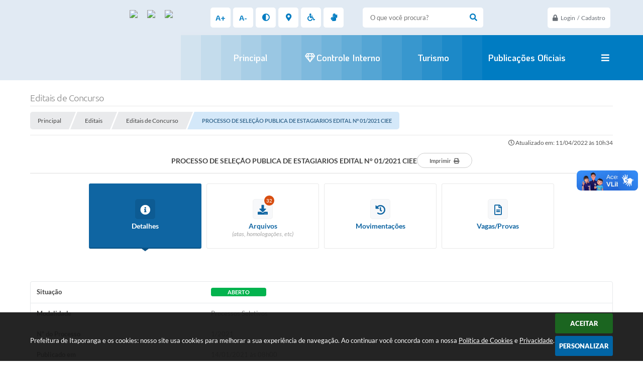

--- FILE ---
content_type: text/html; charset=utf-8
request_url: https://www.google.com/recaptcha/api2/anchor?ar=1&k=6Lcg5gwUAAAAAFTAwOeaiRgV05MYvrWdi1U8jIwI&co=aHR0cHM6Ly93d3cuaXRhcG9yYW5nYS5zcC5nb3YuYnI6NDQz&hl=en&v=PoyoqOPhxBO7pBk68S4YbpHZ&size=normal&anchor-ms=20000&execute-ms=30000&cb=ce5vnzvb47nc
body_size: 49654
content:
<!DOCTYPE HTML><html dir="ltr" lang="en"><head><meta http-equiv="Content-Type" content="text/html; charset=UTF-8">
<meta http-equiv="X-UA-Compatible" content="IE=edge">
<title>reCAPTCHA</title>
<style type="text/css">
/* cyrillic-ext */
@font-face {
  font-family: 'Roboto';
  font-style: normal;
  font-weight: 400;
  font-stretch: 100%;
  src: url(//fonts.gstatic.com/s/roboto/v48/KFO7CnqEu92Fr1ME7kSn66aGLdTylUAMa3GUBHMdazTgWw.woff2) format('woff2');
  unicode-range: U+0460-052F, U+1C80-1C8A, U+20B4, U+2DE0-2DFF, U+A640-A69F, U+FE2E-FE2F;
}
/* cyrillic */
@font-face {
  font-family: 'Roboto';
  font-style: normal;
  font-weight: 400;
  font-stretch: 100%;
  src: url(//fonts.gstatic.com/s/roboto/v48/KFO7CnqEu92Fr1ME7kSn66aGLdTylUAMa3iUBHMdazTgWw.woff2) format('woff2');
  unicode-range: U+0301, U+0400-045F, U+0490-0491, U+04B0-04B1, U+2116;
}
/* greek-ext */
@font-face {
  font-family: 'Roboto';
  font-style: normal;
  font-weight: 400;
  font-stretch: 100%;
  src: url(//fonts.gstatic.com/s/roboto/v48/KFO7CnqEu92Fr1ME7kSn66aGLdTylUAMa3CUBHMdazTgWw.woff2) format('woff2');
  unicode-range: U+1F00-1FFF;
}
/* greek */
@font-face {
  font-family: 'Roboto';
  font-style: normal;
  font-weight: 400;
  font-stretch: 100%;
  src: url(//fonts.gstatic.com/s/roboto/v48/KFO7CnqEu92Fr1ME7kSn66aGLdTylUAMa3-UBHMdazTgWw.woff2) format('woff2');
  unicode-range: U+0370-0377, U+037A-037F, U+0384-038A, U+038C, U+038E-03A1, U+03A3-03FF;
}
/* math */
@font-face {
  font-family: 'Roboto';
  font-style: normal;
  font-weight: 400;
  font-stretch: 100%;
  src: url(//fonts.gstatic.com/s/roboto/v48/KFO7CnqEu92Fr1ME7kSn66aGLdTylUAMawCUBHMdazTgWw.woff2) format('woff2');
  unicode-range: U+0302-0303, U+0305, U+0307-0308, U+0310, U+0312, U+0315, U+031A, U+0326-0327, U+032C, U+032F-0330, U+0332-0333, U+0338, U+033A, U+0346, U+034D, U+0391-03A1, U+03A3-03A9, U+03B1-03C9, U+03D1, U+03D5-03D6, U+03F0-03F1, U+03F4-03F5, U+2016-2017, U+2034-2038, U+203C, U+2040, U+2043, U+2047, U+2050, U+2057, U+205F, U+2070-2071, U+2074-208E, U+2090-209C, U+20D0-20DC, U+20E1, U+20E5-20EF, U+2100-2112, U+2114-2115, U+2117-2121, U+2123-214F, U+2190, U+2192, U+2194-21AE, U+21B0-21E5, U+21F1-21F2, U+21F4-2211, U+2213-2214, U+2216-22FF, U+2308-230B, U+2310, U+2319, U+231C-2321, U+2336-237A, U+237C, U+2395, U+239B-23B7, U+23D0, U+23DC-23E1, U+2474-2475, U+25AF, U+25B3, U+25B7, U+25BD, U+25C1, U+25CA, U+25CC, U+25FB, U+266D-266F, U+27C0-27FF, U+2900-2AFF, U+2B0E-2B11, U+2B30-2B4C, U+2BFE, U+3030, U+FF5B, U+FF5D, U+1D400-1D7FF, U+1EE00-1EEFF;
}
/* symbols */
@font-face {
  font-family: 'Roboto';
  font-style: normal;
  font-weight: 400;
  font-stretch: 100%;
  src: url(//fonts.gstatic.com/s/roboto/v48/KFO7CnqEu92Fr1ME7kSn66aGLdTylUAMaxKUBHMdazTgWw.woff2) format('woff2');
  unicode-range: U+0001-000C, U+000E-001F, U+007F-009F, U+20DD-20E0, U+20E2-20E4, U+2150-218F, U+2190, U+2192, U+2194-2199, U+21AF, U+21E6-21F0, U+21F3, U+2218-2219, U+2299, U+22C4-22C6, U+2300-243F, U+2440-244A, U+2460-24FF, U+25A0-27BF, U+2800-28FF, U+2921-2922, U+2981, U+29BF, U+29EB, U+2B00-2BFF, U+4DC0-4DFF, U+FFF9-FFFB, U+10140-1018E, U+10190-1019C, U+101A0, U+101D0-101FD, U+102E0-102FB, U+10E60-10E7E, U+1D2C0-1D2D3, U+1D2E0-1D37F, U+1F000-1F0FF, U+1F100-1F1AD, U+1F1E6-1F1FF, U+1F30D-1F30F, U+1F315, U+1F31C, U+1F31E, U+1F320-1F32C, U+1F336, U+1F378, U+1F37D, U+1F382, U+1F393-1F39F, U+1F3A7-1F3A8, U+1F3AC-1F3AF, U+1F3C2, U+1F3C4-1F3C6, U+1F3CA-1F3CE, U+1F3D4-1F3E0, U+1F3ED, U+1F3F1-1F3F3, U+1F3F5-1F3F7, U+1F408, U+1F415, U+1F41F, U+1F426, U+1F43F, U+1F441-1F442, U+1F444, U+1F446-1F449, U+1F44C-1F44E, U+1F453, U+1F46A, U+1F47D, U+1F4A3, U+1F4B0, U+1F4B3, U+1F4B9, U+1F4BB, U+1F4BF, U+1F4C8-1F4CB, U+1F4D6, U+1F4DA, U+1F4DF, U+1F4E3-1F4E6, U+1F4EA-1F4ED, U+1F4F7, U+1F4F9-1F4FB, U+1F4FD-1F4FE, U+1F503, U+1F507-1F50B, U+1F50D, U+1F512-1F513, U+1F53E-1F54A, U+1F54F-1F5FA, U+1F610, U+1F650-1F67F, U+1F687, U+1F68D, U+1F691, U+1F694, U+1F698, U+1F6AD, U+1F6B2, U+1F6B9-1F6BA, U+1F6BC, U+1F6C6-1F6CF, U+1F6D3-1F6D7, U+1F6E0-1F6EA, U+1F6F0-1F6F3, U+1F6F7-1F6FC, U+1F700-1F7FF, U+1F800-1F80B, U+1F810-1F847, U+1F850-1F859, U+1F860-1F887, U+1F890-1F8AD, U+1F8B0-1F8BB, U+1F8C0-1F8C1, U+1F900-1F90B, U+1F93B, U+1F946, U+1F984, U+1F996, U+1F9E9, U+1FA00-1FA6F, U+1FA70-1FA7C, U+1FA80-1FA89, U+1FA8F-1FAC6, U+1FACE-1FADC, U+1FADF-1FAE9, U+1FAF0-1FAF8, U+1FB00-1FBFF;
}
/* vietnamese */
@font-face {
  font-family: 'Roboto';
  font-style: normal;
  font-weight: 400;
  font-stretch: 100%;
  src: url(//fonts.gstatic.com/s/roboto/v48/KFO7CnqEu92Fr1ME7kSn66aGLdTylUAMa3OUBHMdazTgWw.woff2) format('woff2');
  unicode-range: U+0102-0103, U+0110-0111, U+0128-0129, U+0168-0169, U+01A0-01A1, U+01AF-01B0, U+0300-0301, U+0303-0304, U+0308-0309, U+0323, U+0329, U+1EA0-1EF9, U+20AB;
}
/* latin-ext */
@font-face {
  font-family: 'Roboto';
  font-style: normal;
  font-weight: 400;
  font-stretch: 100%;
  src: url(//fonts.gstatic.com/s/roboto/v48/KFO7CnqEu92Fr1ME7kSn66aGLdTylUAMa3KUBHMdazTgWw.woff2) format('woff2');
  unicode-range: U+0100-02BA, U+02BD-02C5, U+02C7-02CC, U+02CE-02D7, U+02DD-02FF, U+0304, U+0308, U+0329, U+1D00-1DBF, U+1E00-1E9F, U+1EF2-1EFF, U+2020, U+20A0-20AB, U+20AD-20C0, U+2113, U+2C60-2C7F, U+A720-A7FF;
}
/* latin */
@font-face {
  font-family: 'Roboto';
  font-style: normal;
  font-weight: 400;
  font-stretch: 100%;
  src: url(//fonts.gstatic.com/s/roboto/v48/KFO7CnqEu92Fr1ME7kSn66aGLdTylUAMa3yUBHMdazQ.woff2) format('woff2');
  unicode-range: U+0000-00FF, U+0131, U+0152-0153, U+02BB-02BC, U+02C6, U+02DA, U+02DC, U+0304, U+0308, U+0329, U+2000-206F, U+20AC, U+2122, U+2191, U+2193, U+2212, U+2215, U+FEFF, U+FFFD;
}
/* cyrillic-ext */
@font-face {
  font-family: 'Roboto';
  font-style: normal;
  font-weight: 500;
  font-stretch: 100%;
  src: url(//fonts.gstatic.com/s/roboto/v48/KFO7CnqEu92Fr1ME7kSn66aGLdTylUAMa3GUBHMdazTgWw.woff2) format('woff2');
  unicode-range: U+0460-052F, U+1C80-1C8A, U+20B4, U+2DE0-2DFF, U+A640-A69F, U+FE2E-FE2F;
}
/* cyrillic */
@font-face {
  font-family: 'Roboto';
  font-style: normal;
  font-weight: 500;
  font-stretch: 100%;
  src: url(//fonts.gstatic.com/s/roboto/v48/KFO7CnqEu92Fr1ME7kSn66aGLdTylUAMa3iUBHMdazTgWw.woff2) format('woff2');
  unicode-range: U+0301, U+0400-045F, U+0490-0491, U+04B0-04B1, U+2116;
}
/* greek-ext */
@font-face {
  font-family: 'Roboto';
  font-style: normal;
  font-weight: 500;
  font-stretch: 100%;
  src: url(//fonts.gstatic.com/s/roboto/v48/KFO7CnqEu92Fr1ME7kSn66aGLdTylUAMa3CUBHMdazTgWw.woff2) format('woff2');
  unicode-range: U+1F00-1FFF;
}
/* greek */
@font-face {
  font-family: 'Roboto';
  font-style: normal;
  font-weight: 500;
  font-stretch: 100%;
  src: url(//fonts.gstatic.com/s/roboto/v48/KFO7CnqEu92Fr1ME7kSn66aGLdTylUAMa3-UBHMdazTgWw.woff2) format('woff2');
  unicode-range: U+0370-0377, U+037A-037F, U+0384-038A, U+038C, U+038E-03A1, U+03A3-03FF;
}
/* math */
@font-face {
  font-family: 'Roboto';
  font-style: normal;
  font-weight: 500;
  font-stretch: 100%;
  src: url(//fonts.gstatic.com/s/roboto/v48/KFO7CnqEu92Fr1ME7kSn66aGLdTylUAMawCUBHMdazTgWw.woff2) format('woff2');
  unicode-range: U+0302-0303, U+0305, U+0307-0308, U+0310, U+0312, U+0315, U+031A, U+0326-0327, U+032C, U+032F-0330, U+0332-0333, U+0338, U+033A, U+0346, U+034D, U+0391-03A1, U+03A3-03A9, U+03B1-03C9, U+03D1, U+03D5-03D6, U+03F0-03F1, U+03F4-03F5, U+2016-2017, U+2034-2038, U+203C, U+2040, U+2043, U+2047, U+2050, U+2057, U+205F, U+2070-2071, U+2074-208E, U+2090-209C, U+20D0-20DC, U+20E1, U+20E5-20EF, U+2100-2112, U+2114-2115, U+2117-2121, U+2123-214F, U+2190, U+2192, U+2194-21AE, U+21B0-21E5, U+21F1-21F2, U+21F4-2211, U+2213-2214, U+2216-22FF, U+2308-230B, U+2310, U+2319, U+231C-2321, U+2336-237A, U+237C, U+2395, U+239B-23B7, U+23D0, U+23DC-23E1, U+2474-2475, U+25AF, U+25B3, U+25B7, U+25BD, U+25C1, U+25CA, U+25CC, U+25FB, U+266D-266F, U+27C0-27FF, U+2900-2AFF, U+2B0E-2B11, U+2B30-2B4C, U+2BFE, U+3030, U+FF5B, U+FF5D, U+1D400-1D7FF, U+1EE00-1EEFF;
}
/* symbols */
@font-face {
  font-family: 'Roboto';
  font-style: normal;
  font-weight: 500;
  font-stretch: 100%;
  src: url(//fonts.gstatic.com/s/roboto/v48/KFO7CnqEu92Fr1ME7kSn66aGLdTylUAMaxKUBHMdazTgWw.woff2) format('woff2');
  unicode-range: U+0001-000C, U+000E-001F, U+007F-009F, U+20DD-20E0, U+20E2-20E4, U+2150-218F, U+2190, U+2192, U+2194-2199, U+21AF, U+21E6-21F0, U+21F3, U+2218-2219, U+2299, U+22C4-22C6, U+2300-243F, U+2440-244A, U+2460-24FF, U+25A0-27BF, U+2800-28FF, U+2921-2922, U+2981, U+29BF, U+29EB, U+2B00-2BFF, U+4DC0-4DFF, U+FFF9-FFFB, U+10140-1018E, U+10190-1019C, U+101A0, U+101D0-101FD, U+102E0-102FB, U+10E60-10E7E, U+1D2C0-1D2D3, U+1D2E0-1D37F, U+1F000-1F0FF, U+1F100-1F1AD, U+1F1E6-1F1FF, U+1F30D-1F30F, U+1F315, U+1F31C, U+1F31E, U+1F320-1F32C, U+1F336, U+1F378, U+1F37D, U+1F382, U+1F393-1F39F, U+1F3A7-1F3A8, U+1F3AC-1F3AF, U+1F3C2, U+1F3C4-1F3C6, U+1F3CA-1F3CE, U+1F3D4-1F3E0, U+1F3ED, U+1F3F1-1F3F3, U+1F3F5-1F3F7, U+1F408, U+1F415, U+1F41F, U+1F426, U+1F43F, U+1F441-1F442, U+1F444, U+1F446-1F449, U+1F44C-1F44E, U+1F453, U+1F46A, U+1F47D, U+1F4A3, U+1F4B0, U+1F4B3, U+1F4B9, U+1F4BB, U+1F4BF, U+1F4C8-1F4CB, U+1F4D6, U+1F4DA, U+1F4DF, U+1F4E3-1F4E6, U+1F4EA-1F4ED, U+1F4F7, U+1F4F9-1F4FB, U+1F4FD-1F4FE, U+1F503, U+1F507-1F50B, U+1F50D, U+1F512-1F513, U+1F53E-1F54A, U+1F54F-1F5FA, U+1F610, U+1F650-1F67F, U+1F687, U+1F68D, U+1F691, U+1F694, U+1F698, U+1F6AD, U+1F6B2, U+1F6B9-1F6BA, U+1F6BC, U+1F6C6-1F6CF, U+1F6D3-1F6D7, U+1F6E0-1F6EA, U+1F6F0-1F6F3, U+1F6F7-1F6FC, U+1F700-1F7FF, U+1F800-1F80B, U+1F810-1F847, U+1F850-1F859, U+1F860-1F887, U+1F890-1F8AD, U+1F8B0-1F8BB, U+1F8C0-1F8C1, U+1F900-1F90B, U+1F93B, U+1F946, U+1F984, U+1F996, U+1F9E9, U+1FA00-1FA6F, U+1FA70-1FA7C, U+1FA80-1FA89, U+1FA8F-1FAC6, U+1FACE-1FADC, U+1FADF-1FAE9, U+1FAF0-1FAF8, U+1FB00-1FBFF;
}
/* vietnamese */
@font-face {
  font-family: 'Roboto';
  font-style: normal;
  font-weight: 500;
  font-stretch: 100%;
  src: url(//fonts.gstatic.com/s/roboto/v48/KFO7CnqEu92Fr1ME7kSn66aGLdTylUAMa3OUBHMdazTgWw.woff2) format('woff2');
  unicode-range: U+0102-0103, U+0110-0111, U+0128-0129, U+0168-0169, U+01A0-01A1, U+01AF-01B0, U+0300-0301, U+0303-0304, U+0308-0309, U+0323, U+0329, U+1EA0-1EF9, U+20AB;
}
/* latin-ext */
@font-face {
  font-family: 'Roboto';
  font-style: normal;
  font-weight: 500;
  font-stretch: 100%;
  src: url(//fonts.gstatic.com/s/roboto/v48/KFO7CnqEu92Fr1ME7kSn66aGLdTylUAMa3KUBHMdazTgWw.woff2) format('woff2');
  unicode-range: U+0100-02BA, U+02BD-02C5, U+02C7-02CC, U+02CE-02D7, U+02DD-02FF, U+0304, U+0308, U+0329, U+1D00-1DBF, U+1E00-1E9F, U+1EF2-1EFF, U+2020, U+20A0-20AB, U+20AD-20C0, U+2113, U+2C60-2C7F, U+A720-A7FF;
}
/* latin */
@font-face {
  font-family: 'Roboto';
  font-style: normal;
  font-weight: 500;
  font-stretch: 100%;
  src: url(//fonts.gstatic.com/s/roboto/v48/KFO7CnqEu92Fr1ME7kSn66aGLdTylUAMa3yUBHMdazQ.woff2) format('woff2');
  unicode-range: U+0000-00FF, U+0131, U+0152-0153, U+02BB-02BC, U+02C6, U+02DA, U+02DC, U+0304, U+0308, U+0329, U+2000-206F, U+20AC, U+2122, U+2191, U+2193, U+2212, U+2215, U+FEFF, U+FFFD;
}
/* cyrillic-ext */
@font-face {
  font-family: 'Roboto';
  font-style: normal;
  font-weight: 900;
  font-stretch: 100%;
  src: url(//fonts.gstatic.com/s/roboto/v48/KFO7CnqEu92Fr1ME7kSn66aGLdTylUAMa3GUBHMdazTgWw.woff2) format('woff2');
  unicode-range: U+0460-052F, U+1C80-1C8A, U+20B4, U+2DE0-2DFF, U+A640-A69F, U+FE2E-FE2F;
}
/* cyrillic */
@font-face {
  font-family: 'Roboto';
  font-style: normal;
  font-weight: 900;
  font-stretch: 100%;
  src: url(//fonts.gstatic.com/s/roboto/v48/KFO7CnqEu92Fr1ME7kSn66aGLdTylUAMa3iUBHMdazTgWw.woff2) format('woff2');
  unicode-range: U+0301, U+0400-045F, U+0490-0491, U+04B0-04B1, U+2116;
}
/* greek-ext */
@font-face {
  font-family: 'Roboto';
  font-style: normal;
  font-weight: 900;
  font-stretch: 100%;
  src: url(//fonts.gstatic.com/s/roboto/v48/KFO7CnqEu92Fr1ME7kSn66aGLdTylUAMa3CUBHMdazTgWw.woff2) format('woff2');
  unicode-range: U+1F00-1FFF;
}
/* greek */
@font-face {
  font-family: 'Roboto';
  font-style: normal;
  font-weight: 900;
  font-stretch: 100%;
  src: url(//fonts.gstatic.com/s/roboto/v48/KFO7CnqEu92Fr1ME7kSn66aGLdTylUAMa3-UBHMdazTgWw.woff2) format('woff2');
  unicode-range: U+0370-0377, U+037A-037F, U+0384-038A, U+038C, U+038E-03A1, U+03A3-03FF;
}
/* math */
@font-face {
  font-family: 'Roboto';
  font-style: normal;
  font-weight: 900;
  font-stretch: 100%;
  src: url(//fonts.gstatic.com/s/roboto/v48/KFO7CnqEu92Fr1ME7kSn66aGLdTylUAMawCUBHMdazTgWw.woff2) format('woff2');
  unicode-range: U+0302-0303, U+0305, U+0307-0308, U+0310, U+0312, U+0315, U+031A, U+0326-0327, U+032C, U+032F-0330, U+0332-0333, U+0338, U+033A, U+0346, U+034D, U+0391-03A1, U+03A3-03A9, U+03B1-03C9, U+03D1, U+03D5-03D6, U+03F0-03F1, U+03F4-03F5, U+2016-2017, U+2034-2038, U+203C, U+2040, U+2043, U+2047, U+2050, U+2057, U+205F, U+2070-2071, U+2074-208E, U+2090-209C, U+20D0-20DC, U+20E1, U+20E5-20EF, U+2100-2112, U+2114-2115, U+2117-2121, U+2123-214F, U+2190, U+2192, U+2194-21AE, U+21B0-21E5, U+21F1-21F2, U+21F4-2211, U+2213-2214, U+2216-22FF, U+2308-230B, U+2310, U+2319, U+231C-2321, U+2336-237A, U+237C, U+2395, U+239B-23B7, U+23D0, U+23DC-23E1, U+2474-2475, U+25AF, U+25B3, U+25B7, U+25BD, U+25C1, U+25CA, U+25CC, U+25FB, U+266D-266F, U+27C0-27FF, U+2900-2AFF, U+2B0E-2B11, U+2B30-2B4C, U+2BFE, U+3030, U+FF5B, U+FF5D, U+1D400-1D7FF, U+1EE00-1EEFF;
}
/* symbols */
@font-face {
  font-family: 'Roboto';
  font-style: normal;
  font-weight: 900;
  font-stretch: 100%;
  src: url(//fonts.gstatic.com/s/roboto/v48/KFO7CnqEu92Fr1ME7kSn66aGLdTylUAMaxKUBHMdazTgWw.woff2) format('woff2');
  unicode-range: U+0001-000C, U+000E-001F, U+007F-009F, U+20DD-20E0, U+20E2-20E4, U+2150-218F, U+2190, U+2192, U+2194-2199, U+21AF, U+21E6-21F0, U+21F3, U+2218-2219, U+2299, U+22C4-22C6, U+2300-243F, U+2440-244A, U+2460-24FF, U+25A0-27BF, U+2800-28FF, U+2921-2922, U+2981, U+29BF, U+29EB, U+2B00-2BFF, U+4DC0-4DFF, U+FFF9-FFFB, U+10140-1018E, U+10190-1019C, U+101A0, U+101D0-101FD, U+102E0-102FB, U+10E60-10E7E, U+1D2C0-1D2D3, U+1D2E0-1D37F, U+1F000-1F0FF, U+1F100-1F1AD, U+1F1E6-1F1FF, U+1F30D-1F30F, U+1F315, U+1F31C, U+1F31E, U+1F320-1F32C, U+1F336, U+1F378, U+1F37D, U+1F382, U+1F393-1F39F, U+1F3A7-1F3A8, U+1F3AC-1F3AF, U+1F3C2, U+1F3C4-1F3C6, U+1F3CA-1F3CE, U+1F3D4-1F3E0, U+1F3ED, U+1F3F1-1F3F3, U+1F3F5-1F3F7, U+1F408, U+1F415, U+1F41F, U+1F426, U+1F43F, U+1F441-1F442, U+1F444, U+1F446-1F449, U+1F44C-1F44E, U+1F453, U+1F46A, U+1F47D, U+1F4A3, U+1F4B0, U+1F4B3, U+1F4B9, U+1F4BB, U+1F4BF, U+1F4C8-1F4CB, U+1F4D6, U+1F4DA, U+1F4DF, U+1F4E3-1F4E6, U+1F4EA-1F4ED, U+1F4F7, U+1F4F9-1F4FB, U+1F4FD-1F4FE, U+1F503, U+1F507-1F50B, U+1F50D, U+1F512-1F513, U+1F53E-1F54A, U+1F54F-1F5FA, U+1F610, U+1F650-1F67F, U+1F687, U+1F68D, U+1F691, U+1F694, U+1F698, U+1F6AD, U+1F6B2, U+1F6B9-1F6BA, U+1F6BC, U+1F6C6-1F6CF, U+1F6D3-1F6D7, U+1F6E0-1F6EA, U+1F6F0-1F6F3, U+1F6F7-1F6FC, U+1F700-1F7FF, U+1F800-1F80B, U+1F810-1F847, U+1F850-1F859, U+1F860-1F887, U+1F890-1F8AD, U+1F8B0-1F8BB, U+1F8C0-1F8C1, U+1F900-1F90B, U+1F93B, U+1F946, U+1F984, U+1F996, U+1F9E9, U+1FA00-1FA6F, U+1FA70-1FA7C, U+1FA80-1FA89, U+1FA8F-1FAC6, U+1FACE-1FADC, U+1FADF-1FAE9, U+1FAF0-1FAF8, U+1FB00-1FBFF;
}
/* vietnamese */
@font-face {
  font-family: 'Roboto';
  font-style: normal;
  font-weight: 900;
  font-stretch: 100%;
  src: url(//fonts.gstatic.com/s/roboto/v48/KFO7CnqEu92Fr1ME7kSn66aGLdTylUAMa3OUBHMdazTgWw.woff2) format('woff2');
  unicode-range: U+0102-0103, U+0110-0111, U+0128-0129, U+0168-0169, U+01A0-01A1, U+01AF-01B0, U+0300-0301, U+0303-0304, U+0308-0309, U+0323, U+0329, U+1EA0-1EF9, U+20AB;
}
/* latin-ext */
@font-face {
  font-family: 'Roboto';
  font-style: normal;
  font-weight: 900;
  font-stretch: 100%;
  src: url(//fonts.gstatic.com/s/roboto/v48/KFO7CnqEu92Fr1ME7kSn66aGLdTylUAMa3KUBHMdazTgWw.woff2) format('woff2');
  unicode-range: U+0100-02BA, U+02BD-02C5, U+02C7-02CC, U+02CE-02D7, U+02DD-02FF, U+0304, U+0308, U+0329, U+1D00-1DBF, U+1E00-1E9F, U+1EF2-1EFF, U+2020, U+20A0-20AB, U+20AD-20C0, U+2113, U+2C60-2C7F, U+A720-A7FF;
}
/* latin */
@font-face {
  font-family: 'Roboto';
  font-style: normal;
  font-weight: 900;
  font-stretch: 100%;
  src: url(//fonts.gstatic.com/s/roboto/v48/KFO7CnqEu92Fr1ME7kSn66aGLdTylUAMa3yUBHMdazQ.woff2) format('woff2');
  unicode-range: U+0000-00FF, U+0131, U+0152-0153, U+02BB-02BC, U+02C6, U+02DA, U+02DC, U+0304, U+0308, U+0329, U+2000-206F, U+20AC, U+2122, U+2191, U+2193, U+2212, U+2215, U+FEFF, U+FFFD;
}

</style>
<link rel="stylesheet" type="text/css" href="https://www.gstatic.com/recaptcha/releases/PoyoqOPhxBO7pBk68S4YbpHZ/styles__ltr.css">
<script nonce="cnO_zgpcCooCXc0eRRBXyQ" type="text/javascript">window['__recaptcha_api'] = 'https://www.google.com/recaptcha/api2/';</script>
<script type="text/javascript" src="https://www.gstatic.com/recaptcha/releases/PoyoqOPhxBO7pBk68S4YbpHZ/recaptcha__en.js" nonce="cnO_zgpcCooCXc0eRRBXyQ">
      
    </script></head>
<body><div id="rc-anchor-alert" class="rc-anchor-alert"></div>
<input type="hidden" id="recaptcha-token" value="[base64]">
<script type="text/javascript" nonce="cnO_zgpcCooCXc0eRRBXyQ">
      recaptcha.anchor.Main.init("[\x22ainput\x22,[\x22bgdata\x22,\x22\x22,\[base64]/[base64]/[base64]/ZyhXLGgpOnEoW04sMjEsbF0sVywwKSxoKSxmYWxzZSxmYWxzZSl9Y2F0Y2goayl7RygzNTgsVyk/[base64]/[base64]/[base64]/[base64]/[base64]/[base64]/[base64]/bmV3IEJbT10oRFswXSk6dz09Mj9uZXcgQltPXShEWzBdLERbMV0pOnc9PTM/bmV3IEJbT10oRFswXSxEWzFdLERbMl0pOnc9PTQ/[base64]/[base64]/[base64]/[base64]/[base64]\\u003d\x22,\[base64]\\u003d\x22,\x22wrhcw7LDo8KYI8KhT8KMcQ7DisKDw5YUAVbCvMOQEH7DiybDpU/CnWwBSyHCtwTDj0NNKkd3V8OMSMOFw5J4NXvCuwt6GcKifgZwwrsXw5LDpMK4IsKzwrLCssKPw5lWw7hKHcKMN2/DkcOoUcO3w5HDqwnChcOGwr0iCsOBLirCgsOlMHhwNMOsw7rCiTnDk8OEFE0IwofDqlTCn8OIwqzDm8OPYQbDgsKHwqDCrFfCgEIMw4DDscK3wqoaw7kKwrzCkMKjwqbDvWbDisKNwonDmkhlwrhcw781w4nDlsKrXsKRw6wQPMOcdcKkTB/[base64]/CtcO7FHwAw7U0UxpkQsKuwqfCqFRzA8OCw6jCvMKXwqXDpgXCh8Ofw4HDhMObfcOywpXDgMOXKsKOwo/DhcOjw5AUV8Oxwrwfw5TCkDx6wqAcw4sxwrQhSDXCiSNbw7wqcMOPW8O7Y8KFw5t0DcKMZ8KBw5rCg8O4b8Kdw6XCigApfi/CkmnDizvCtMKFwpFvwpM2wpEFOcKpwqJow4hTHXXCm8OgwrPCmsOawofDm8ONwqvDmWTCosKBw5Vcw5A0w67DmHHChynCgAE0dcO2w4Fpw7DDmjLDo3LCkQQRNUzDsG7Ds3QBw5MaVWXCtsOrw7/[base64]/WBvDpjfCkDBUwrHDsMKEacOHw7lpw7rCisKkGWogFcO3w7bCusKcb8OLZwXDrVU1SMKQw5/[base64]/[base64]/Dm8Ofw5p0V8K4wonDszllwrfDssOORsKaw64vMsO7csKJRcOWQcOVw5zDmE3DrMOmGsKXQV/CmlzDgXEBwo0lwp3CtGPDu3vDrsKCQMOAYBbDq8OiKMKUVMOZAwPCmMO3wrvDv19wMsO8FMO+w7nDnybDsMOkwp3ClcK6RcKhw4/CiMONw6/DrzUxEcK3NcOIOAI2aMK/RnXDgw/ClsOYJ8K8GcKDwrjCvcO8f27CsMOiwqvDim4dwq7Cjk0wbsOdTzpiwqrDsQXDpsO2w7vCucOHw5ElKMKZwr7CoMKrSMO1wqElw5rCnMKUwoLCuMKfERUbwqFgblfDv1bCs3rCpjjDqWbDl8OaQyglw7nCrX/Dpn12WQ3CqMK7JcOdwrjDrcKKGMOmwq7DvsOXw6oQel1nF3l2VFwpw7fDtcKHw6/DmE1xaVUWw5bDhR1qXcOFbmdjYMOYIkktdB/CmMOtwoInL17DhEPDt1vCkMO6dcOjw4cVUsO4w4TDk0nCszHCugvDsMKUIWUwwrF2wqjCgXbDrT09w6NHAjoDUMKwFsOGw73ClcOHUXnDvsK4WcOdwrI1Z8Kiw5IRw5TDvzMoQ8KKWAFsWMOawrVJw6vCmR/[base64]/[base64]/IgjDicK/[base64]/[base64]/DtxZywrDCosO/ExxBGMKqTgjCoB7DtcOQZsKzFVvDojXChcKMbcK8wqBWwp3Cr8KINVXCkMO+Sz9DwohaexLDvH3DsRHDtn/Csjdrw6wVw5pVw5FAw78+w4TDrcOLTsK+ZsK1woTCgcK4wrxxe8KVJgLCiMKZw7XCm8KKwok8Y2rCjHbCkMO4OA03w4fDoMKqIRXCnnzCrTptw6zCi8OpQDRdTmcRwqI6w7rChCgdw7ZydsOOw44Wwo4fw5XCmSxJw6pOw7XDikdnN8KPBcO/MUjDijtZesKlwpt/[base64]/DkzEHWiXChsOIwrsYwrUqGjxdbMOGwpTDnmTDjMOgT8KPVMK6WsO/[base64]/DnTdJwprDvy82wpR5w59/WXzDu8Kuwq12w4ZRMS9Tw69gw5fCicK8PzdXCGnDl2jCiMKVwr7DuCYWw6Eiw7LDhAzDtsOKw7zCmGRqw7lyw68jc8KEwo3DvRzCoVsNO05GwrLCviHDgyvCnxYpwqHCjXbCqEUxw5ccw6jDphbCgsKDXcK2wr/CicOBw4cUKx92w4poKsOvwqvCoXPCnMKZw6MPwovCrcKJw4rCgQ1ZwovDlARgOMKGPzZUwoXDpcObw43DrjFiX8OjHMOUw4ABccOsK3lUwrV/fsOZw6UMw68DwqjDtVlkw7fCgsKEw77CpMOEEG0WMMO+AxPDkG3DpwdYwqPCtsKowq7DhDXDicK5AgDDhcKcwq3Ct8O1aBDClV7CnQ0YwqXDlsKkAcKIXsK2w7BRwozDisOywqAUw6TCiMKBw6DDgz/DvkFxQsOawqsrC1rCpcK6w4/CocOKwqLClFbCqMKDw6XCvBDCusKlw6/Cv8Kkw5BxESdTAMOtwocwwrNRBcOuIBU4XsKqA2DDrMK8M8Kvw4/[base64]/ChcKQwo0HwoLCjkbCvWPCuMKRR8OXNcO9w7R4wpRUwprCksOeeQEyKB/[base64]/Dom/[base64]/DshFpwqQnw65OwpJlw6cowqPDkQ9ZQMO9wqrDnydvwo3CrzHDncKrU8KRw7nDq8KjwovDvsOLw7XDuDzCmHBKw7LChWtTHcOBw68two/CiyTCk8KGfMKEwovDpsO5EsKvwqdINTrDh8OANytCe301CW18CAfDicO7aCg3w4FSw647ZRVNwqLDkMO/d0ttfMKlPWFcUyMhesO9XMOSDcOTAsKkwrUZw4xuwrYTwpYmw7xWPCQzH1x/[base64]/CtG4wwpzClMKTw4hCw7IPwrEsMMOtZgzDrS3CsMKPwqhEwobDscOnSB3CjMK8wrPCoVZmNMKnwop9wq/CrsKGd8KhRTDCmzTCuQPDkGY8IsKJdVfCk8KswoxlwrEYc8KVwr3CqyvCrMOMKUvCkyI8DMK/YMKhOETCoyPCsXLDrEd3WsK5wqbDsCBgS2FPfhB8UEVJw44tWTXCgGHDk8Kbwq7Cv0gcMEXDhTd/Oy7Cm8K4w5gjTsOSTH5Pw6FsK3Iiw5zDqsOlwr/[base64]/w7zCisOBwrrDq8Kgw5XCngrDgcKmw5F/[base64]/CoXIYWcKOw6XDs8Ofw63CoEF8BsKIOg43w5Z3w6bDkyHClMKgw74Gw4DDh8OHU8OTMcKobMKUScOCwownPcOlJW0YWMKTw67CrMOfw7/[base64]/wr0dw6nDiMO7w4rDrsOmK8OxwroJZMKMd8KUw6PCtmI0EzrCqyfCg17Du8Oiw47DnMOow4plw6oxJjjDlCHDpUzCuB/CqcOhw6pwFcK+woJufsOSLcOuCsKCw6/[base64]/Dlw83w4/Ds8K/w5fCsXjDim/CocKDw6N+wp7DmUFyX8O5w7VkwoXCjR7DnUfDu8OwwrTDmibCusO+w4DCv3PDhcK6wpPDj8OVw6DCqGciA8OMw5wBwqbCn8OKVzbCjsOreSPDqRnDokM0w6/DlA7CrWvDsMKUCUDCpcKawptEfMKTGy4yPk7DlnM3wqxxITXDokTDrsOGw7MJwq8dw5prQ8KAwpY8OsO6wrswfihEw4vDkMO/L8O0ZSAhwrZmQsKJwpJYJhpIw4bDmsOEw7QaY17DlcO3N8OawoXCm8Kxw6bDsDzCqMO8NhfDtxfCoF7DniFWCcKtw5/CiQvCpGU7URPCtDQvw5LDrcO1Lkc1w69HwpAqwpbDn8OVw7spw6wrwrHDosO4I8O+fcO/JcK+wpjCm8Kxw78Sd8OpQU4sw5rDusKEcgZ1JT44RQ5JwqfCgXULQxwUdj/DlArDqFDChTMZw7HDujFQw5jCiS7CncOfw7wudxcfRsKmJ3fDosK+wog/[base64]/[base64]/QVZzw5/DsyI0JwLCgl/DrSkDwrTCrALCpTMETlfCq146wr7Dn8Obw5zDqXMzw7TDscKIw7zCqSE3GcO0wqcPwrk1NcONBz/CsMOSAcKyFgHCpMKmwoUSw4s3MsKkwr7Cixkcw5DDjsOJIgrCkAd5w6drw6nDmMO9w700wpjCugMRw6MUw68VKFjChsO/B8OCIMOsKcKnRcKpB2dYNzBUbyjChsKmw5TDrk5Ewro9wpLDtMOQL8Kdwo3ChnY6w7t5DGXDi2fCmzYXw615JQTDjHEMw6wRwqR3G8KcOVtew59wbcOQEhl6w4w3wrbCsm5PwqNUw5plwprDiCt4UwguZcO3TMKGaMOsWFUNAMOUw6jCi8OVw6ASLcK+BsK/w5bDmMOACsOzwojCjWMkXMKebVMeZMKFwrJwak7DtMKPwqByVTN/[base64]/cMKTw4YHdwE7w4kXwoMrasKewpgeEjoew73Cs2sJbMOqV2zCpTJpwpYZbA/Dr8OqSsOUw5nCumodw7nDssKOeybDh1UUw50CGMKCccKHRC8wPMOpwoLDg8OaYzJDTU0MwoXCh3bChVLDuMO4cDIpB8K/PsO2wpFdHcOrw7HCmnLDl1LCg3TCjR9Gw4RWMVVuw47Dt8K4bjTCvMOmwrfDrzN1wr16wpTCmQ/CksOTLsK1w7PCh8Khw5HCn2PDhsO2wr9tEVvDkMKPwr/DqzJSw6FoHgHDmA1obMKKw6rDoFh6w4pMIV3Dl8KGfSZcUmIgw73Do8OtR2rDpSk5wp16w7XCtcOlYcKTCMK4w4FNw6dgZ8KhwpDCicKDFFDCjHDCtkIwwobDgTZpH8K/DABHOGpowrrCoMK3BWVURjPCgsKww59Tw5/DncOre8O9G8KIw6zCoxFcEFjDr3kHwqM0w4TDk8OpQSxkwpzCmW9Bw73CrcO8P8KycMKZdCxww7zDqx7ClR3CkmZsf8KewrdRPQktwoJ0QjTCpEkyS8KXwqHCm0E0w4vCtGXDmMOBwr7DlybDn8KYPsKLw7PCkC3Dk8OnwrPCnFjDoTpdwpM0wp4XOQrDp8O/w7jDicOFZsKBFnDCuMKLbDplwodcBG/CiF3CjFcQIcOFalTCsUfCvsKEw4zCrsKYbWBnwr7DtMKEwqQ6w6IVw5nDuRbDvMKMwpZkw4Zzw5E3woErOsOoMhXDmcKhwo7DuMO/Z8Khw5zDgzIHWMK8Y1LDon5nBcKYJ8O7w75/XXAJwr82wofDj8O/[base64]/[base64]/wojDkxhTwpzCn8KCwpzDnTsBTMO4w7MEYn8uw5tHw6BNP8K9TsOQw7XDriwfe8K0UU3Csxwqw413eHbCv8Kkw54pwrbDpsONOF9Nwo5jbxdTwp1AGsOYwrc0UcOMwq/Cg3tEwqPDssOTw4s3WQlDN8O2Wxddwpl0PMK6worCjsKiwopJwqzDvWozwpMLwrsKdEs4LcKsE0/Dug/CpcOJw4FRw5hsw5Z/Z3plOMOiCyvCk8KNNcOcHEVpYzTDvVlZwqHDpVtfCsKpw7N5wrJvwpMowpB+Xxs/H8KjYsOfw6pGwrtFwq3Do8KcKsKzwoIdIhIkFcKJwqtnVQokT0M/wprDosOCCMOoO8OaMwvCiTnCosO9AsKSPx1zw7XDvMOgR8OWwqIfC8KCPULCvsOtw6fCq0LDohYBw6DClMOzw5QqfHMyMMKWAz/CuTfCoXY3wrnDtsOvw57DnQfDui5HekVKR8KtwpgjGMKcw6xcwp52bcKAwonDqMO2w5QqwpDCqQpJODDCqsOlwpxVeMKJw4HDt8Kgw5rCoxINwqxnYSsrHyoPw4ZWwoxow4l7O8KoEcOEw4PDoEVPPMOKw4PCiMORE3dsw67CmnjDl03DlT/Ct8KCdRNwMMOQTsOdw4VCw73CnmnCicOlw5bCmMO6w7s1UE9sSsOQeAPCkcOuLD95w6AawrDDmMOow7/[base64]/w4hjwp3CtcKaw6phM8ONw6PCn8KtB8KYQzHDqMObHwPDkWpLEcKJwojDhcKYScKLc8OGwpDChRzDrhTDr0TCrAHCmcOADzoRw6hBw6zDpsOge3/Dv3nCiCQtw5TCmcKQNsKAwqwbw6Bfwp/[base64]/RmrDmMOFd2bDj8KGNXgmwpRjE8O+w7/CiD/CpA/ClCvDnsKDwobCucOWd8KeTGvDh3dUw44Xa8O5w5AAw60DVMOJBB7DlsKSY8KBwqLDmcKjXUk1BsKiwonDoUNowq/Cq33CgMOsEMO3OCrCmTDDlSHCgsOiDTjDigoqw4pTUERyA8O1w6V4KcO7w6XCskPCoWjCt8KBw6DDoRNRw5PDo0ZXb8Odwr7DigzChy9fwpHCklMDw73ChcKkQcO0c8KNw6/DkEFfUSXDuyh1wqM0WinChDgowoHCsMO4fEk7wq1VwpRfw7gNw5Zpc8OWAcOww7Bywrs6UHHChHUmPcOPwoHCnBZywrccwqDDmMO+LMKpM8OrAwYuwrY8wqjCocK3ZMKFCnNsAMOgEj/DrWPDvHrDtMKAYMOCw6sDFcO6w7fCl20wwrbCkMO6TMK6wqrColbDulZqw70Fw4AYwqM7wqwQw6NrQ8K0TsKzw6jDocOhEMKwOCXCmAYRRcOLwoXDqMOiw7JOd8OdW8OgwqDDo8OJcVkGw6/Ci3zCg8OsHMOYw5bDuwjDrmxGa8OeTikOI8Osw4dlw4JEwpLCn8OgHAJZw47Dm3XCosKdLWVWwqbDrSXCncOlw6HCqWbChghhAmTDrBEfEsKZwprCiyDDicOlESXCugV0JFFtScKjREHCtcOVwopOwqh3w6AWKsO5wrnCrcOIwp/DtV7CpGg6PMKWEcOhKk/CoMO7ZSQpScK3c09MERLDisOUwr3DhS3DkMKtw4IZw55cwpgAwo1/YHTCmcKbFcKYFsOcLsKgWMK7wpMCw5AYVz0GQ2IFw4XDq2fDgX0ZwoXCscO4cg8sFzHDt8K+Mw5wMcKSIh3CgsKYPypSwrZ1wpHCgsOGamHCmDbDk8K6wpHCh8KvFwTCgRHDgUTCgMOnNnfDuCIdBzjCtxoSw6TDusONVxXDgxJ/w5/Ck8Ksw7PClcKcPX4Tfk0mL8K5wpFFD8OcRmxSw4YFw6HDlgLDjsORwqpZAXNXwpgnw4pGw7fDqT3CmcOBw4tuwpoUw6fDtUxcOWvDnT3CpmtiGhgeTMKIwpZqT8ONwrfCksKzDcOdwqvClMOvGBdXPirDhcOowrEUZB/DpngyIwIVFsOJLxvCjcK3wqoBQiNDZg7Du8O+OMKGBsKuwp3DncOkXVHDm3PDvzYvw7XClsOlfXjCty8GfH3Dgiguw4k3EMOkHBjDsQfDpMKhVGIHDXHCvD0jwpQ0QVsjwrdawqw2dUDCucO1wq7Dinkic8KCCMK7U8KxSkAIHMKqMMKTw6Efw4HCrR9RNh/DqT04KsOTEVZXGiNiMlADOTTCuGzDhnDDnBcGwqE6w712RcKsOFQqdsOrw7bCksOwwovCsH5vw4QwasKKVMO0ZmjCglZ/w7J9LW7DkzDCnMOww6TCnVVzRB3DnjdaYcOYwrIdHxVlS01RUEVjPnbCs1LChMKpTBXDtQ3DnTTCnh/DkD3DqBbCmGXDssOACMK/GXDDuMOqbUwROD1eZhPCvWU9a1VOLcKgw4nDu8OpTMOPZMOoGsOTfCorVGpnw6zCkcOrImRuw5DDsFPCvcK9w4bCrXvDox8lw6sawoQ9NcOywqvDiUd0wrrDtDnDgcKYCsOSwqkpOMOvCTN7GcO9w69iwpfCmk7DusOwwoDCkMK3wqA1w7/[base64]/DuwvCv2Q9Z8Ktwq/CsibChTzCpFXDk0/DvSTCn0JwHRXCt8K8H8OZw5nChMOsax8GwqTDtsOnwrAWCypOAcKEwqA5dcOjw7lEw4jCgMKfH0A1wrPCmw0gw6bChH0LwoxUw4R7RS7Cm8Opw7DCu8OWYi/CpUDCmsKdIsORwrlmWjLDjGjDvlQvPMOjw6VaUsKSEybCskXDrDMSw7pkAzjDpsKPwqwewovDi2vDlEZtHTVyOMOHCilAw4I/KcO+w6N/wphLdCstw44ow4jDgcOKHcKLw7LCngXDiUtmZlDDsMKyCB5Gw73CnxLCoMKvw4slZTDDusOyHjPCrcO5CyoqcMK2LcOvw61GGX/[base64]/w6kFaTwhw6dBAsKbAMOAw5ZkOF1mwo91ZF/CiRU/TcKCWU04K8KOwpHCtF9JP8K4dsOYEcOvMDfCtHfDv8OAw5/[base64]/CjMKJwqRHwpAsFMKew6QDTWViO1bDtzkswr3CmsKmwoDCtWNHwqMnKk3DisKyOVMpwr7CtMKqCiBlLz/[base64]/JMK8fMO8w5vCtMOIc0rDiMKOw53DkB0gwqY1w4PCvcKAb8KlNMOgbBBgwoYzCMK8KiwqwrrDvUTCqWFkwrI/BD3DkMKAMGt6XALDncONwrkmMsKPw7PCt8OUw4zCkx48RX/CvMKRwqPDuXR9wpDCpMOHw4QzwqnDkMKRwqTCi8KcbSsWwp7CtkbDtH49wrjCi8K3wrYqMMK3wpJIL8KiwoIEPMKnwrXCqsKgVMOXB8Kiw6PDk1/[base64]/[base64]/CmXRzLmNpw5BgSFIzWnDDvMKewpore1NuVXENwpvCi3bDiWrDvRrChjnCsMKsegxWw4DDgiYHwqPCu8OoUWjDjcOCK8Osw5MzHsOtw4dLKT7DqXPDnXTDvEREw61kw7kgAsO1w50Uw5R9FAQcw4XCqDfChnUfw6V6ITXCs8KpQBQfwpsMXcO1TMOAwonCqsKLV2c/[base64]/[base64]/Cm00YXcKUNEpNN8K7w6kvw7PDusOwbTPDswTDlyvClcOHYljCgsKrw4/Co3TCjMKxw4PCrQ0Pwp/CncK8IER6w6cKwrgkGz/CoWxZJ8KGwp1qwr7CoCZJw5IDYcKVcsKxwp7CocKgwqXCn18+wrN3wofCssO0wrrDnXjDmMOqOMKdwrjCvQJdOFEaHAzCr8KJwrxyw5x8wo0kPMKvCcKEwq3DrCnCuwhSw7J4M0/Du8KKw69saUczDcKBwowKV8OvSFFPw5UwwqZxJw3ChMOVw4HClcOuPw8Hw5vDpcKbw4/DuDLDoTfDuk/CrMKQw718w69nw5/DvxTDnQEtwq10SjbDncOoJCDDjcO2ECfCvcKXYMKSC0/[base64]/[base64]/ChFXCuMOfYcOieC/CosO0wpzDtMK0w7ohw47CksOMwpHCqlxlwrJQGV/DlcKxw6DCtcKfUU1dZClDw616QsKBwrAfEsKXw6zCssOnwprCgsOww5ASw4/DkMOGw4hXwqRmw5PChSEmd8KbPkk1wqbCvcOQwrhEwplrw4DDp2M9ecKHS8OXK2h9BnElDEsTZRrClynDtS/CocKqwqNywqzDrMO9AzM/RXhEwrV2ecK/wqrDpMOjwrNOfMKWw7ALecOLwqZedcOnHlvChMKrdRPCtMOxL1InEMKbwqBnbSBDESHCl8KuXhNVDgPDhm00w7bCgzB4woPCqB3Dhyh+w4TDksO7Y0TCtMOrccK0w49zf8Oow6dzw4oFwr/CgsOdwoYCdQrDgMOmJnM1wqjCsQphDcONCVvDrE4zR0LDkcKrUHfCiMOrw4FXwo3CgMKMKcOefD/[base64]/CnsOuDMK5wqAJOcKZwrlCw4Rcw7N/S8KYwpfCn8OdwrIRHsKpfcOaQz/[base64]/DssK7wrfCgG/[base64]/DoA8CfMO3RsK6ZsO+wpQ4w5Ezw6HDpMK/wqnDojzCs8Olw6A0w6/DrXfDon9xHRQkGRrCn8KiwoMGDMOswoVRw7MkwoIHd8Kcw6TCg8KtSDhsL8OgwrNdw7TCrytaLMOJGWHDm8OXDsK0YsOEw6Jfw61TXMOGY8K/OMOjw7rDpcKew6LCgcOsLBfCjcOpwpskw6bDrlRawrN9wrTDpD8twqDCvSBXw5LDq8K1HVImPsKNw41ucXXDk0/Du8KfwpoVwq/ClGHCt8Kpw74BWy0pwp1fw67ChsK3XMKgwqfDmsK+wrUYw5jCncOAw6xQOsKQwp8Kw5fDlgQKFzcfw5HDkicKw7PCiMKcA8OKwpUYCcOVccOCwqMBwqDDncObwq3DjwfDkS7DhRHDsQfCs8OEUW3DkcOKw5xvYgzDjTHCgUPDuzbDkjA5wo/[base64]/wqNcwqxEw7BkDU5/JTQywr/CmDYfGMOFw73ClcKoSnjDr8O3fRUaw7lxccOyw4HClcKjwr9PL0spwqJLIcKpPT3Do8Klwq0gwo3DicOJQcOnTsOLNMKPBsKtw6PCoMOew7/[base64]/[base64]/NMOOw4nCg8Ofw6zCvsOVwrxqLsK1NWrCthptwpkew6xXI8KmFiZ3NhXCrsKbaztKAkMhwrMPwqjCuCHDmEY6wrAYEcOpXMKuwr8WT8KYPkocwpnCssO1acK/woPDmGN8M8K1w63CiMOeeynDpMOWQ8OHw4DDsMOuI8KedsOzwp/[base64]/[base64]/DpMKBw5Eaw7TDicKWVsKxwpMTJVl0w5TDmcKjQDh4fMO/[base64]/[base64]/ChMOlf2jDvMOjwqvDvsOzM2Npw4JeECZZE8OtGcOsfsKfwpF4w7tZGzBKw6PDr18Twqouw7fCvD4qwpfDmMOJwonCvDxpcyxwVA/ClcOQIioZw5Y4XMKUw59tYMKUJ8KCw5jCpxHDk8KSwrjCrSAmwqzDnyvCqMO/TMKuw5PCqC9Hw4I+BcOew7QXXhDCnRZPQ8ODw4jCqsKWwojDtRlOwp9geG/[base64]/w6EHGnN5w75Uw7M1I3wVwpXCom7DiUkpSMKJcDbCtcOkFmlbNRfDk8OQw7jCmywyDcOvwr7CqmJWMW7DjTDDp0krwo9NJMKyw63CpcKwXQITw4zCoy7DkBx+wok6w5zCt20aSzEnwpbCv8KeO8KEMhnCjGnDkMK/woXDsW5ZacK5ZWvDhwPCt8O0wr9rRijDr8KkSh9CIznDhsO4wq5Cw6DDqMK+w4fCncOwwovCpADCh2kQBV9pw6PCucOzLRTDhsOmwqV+wp3DoMKewr/CpMOUw5rChcOqwrXCgcKHMsO4TcKpwoHCskR6w7XCuCgwf8OwJQA8M8Ohw4JVwo13w4nDpcOPOEV6wqo3ZsOPwrlqw5vCt2XCoWLCtnUcwrrCh01Zw7FNcWfCnk/DncOXYMOGZxIDZsOVT8OiM0PDhDrCi8KqUDnDncOFworCowJNcMOabMOxw4gud8KQw5fCqw51w6LCvcOEIh/DqQ/Cn8Kjw4/[base64]/CnGDClMKSaMOvw5VgesKDXSYhGsO5w53DpsKAwqlIVE7DlMOzw5PCi27DkkPDjVglCsOTSsOHw5HCgcOJwpDCqCLDuMKHZ8KrAFnDmMKAwqB/ekjDkDbDucKVWCt4wp58w6QTw69Pw6jCp8OaOsOnw4vDmsOYTQ4Vw7w7w4c3RsO4JVFcwr5Wwo3Cu8OtWCR9KcOrwpHCgsOcwrLCqgwjCsOmAMKGUy8AUkPCoFsBwrfDhcOMwr7CjsKyw6jDmsKSwp0Pwp7CqD41wrwENTxQW8KPw4zDnQrCqi3Cgw1Fw4/[base64]/DusKKCMObU8KuacKATVwSw6orwqc6w6FcIMO5w7bCqkvDocOTw4LCiMKFw7DCm8Odw7DCtsO8w5PDiR1pSHpLcsO/wpcUeG7ChAPDoQrCu8KzFsOiw4lme8KJKsKzScOUSEV3b8O0V1ZQH0vCnznDmDprMcOPw5HDscK0w44yEW/DkloSwqLDuArCnlJxwrjDlsKYPB7DgwnCjMO+JkvDskvCs8OJFsO1XcO0w7nDosKew5ERw7rCqcOPUBzCtyLCqTrCiAlJw5HDgQopV3UFKcOzZcOnw4fDrcOZGsOqwotFIcOkwrfCg8K4wo3DvcOjw4XChDHDnyfCkHU8GwnCmyvDhQ3Co8OmH8Owc1d/BnDCgcKJFnDDrMOQw5LDnMOhXAE4wrfDrSzDlsK/[base64]/[base64]/[base64]/DsX4Zwq1ow70YCUrCmFXDpErDgzTDlF7DlxrCpMOpw5IAw6ZEw5PCsGMZwoYCwr/CqmfDu8Kdw5HDqMOeaMO0w6dBDAR6wrzCj8KFw5lsw6nDr8ONBw3CvRfDh0TDm8O9LcOIwpVjwrJLw6MuwpwPwphIw4bDl8OxLsOywpfCn8KKc8KwFMKWPcK8VsOxw6TCp2ISw6sxwoIrwrfDgmDCvFjCmg7DgFDDmwPCnScFc2BVwprCoU3Dr8KtDRNCLgLDtMKDQj/DiyTDvgnCn8KZw7HCqcKaEF7ClwkKwolhw5p1wqs9woAWWMOSLl8yXQ7CrMKZwrRgw5wNVMO5w7V9wqXDtC7CqsOwbMOFw7jDh8KEEMKkwpPDocOkUMOQc8KDw7fDhsONwrcjw4MywqfCpmkmwrzCqwzCqsKJwr1Xw6nCpMOzU23CgMKyF13DoX/DuMKAPDbDk8O0wo7DtAc+w7IuwqJoCMKmU05JcAMiw5tFwqfDqA8pbsOfMsKeKMKpw4/Dp8KKIQ7CmMKpbsKUXcOqwoxVwr0uwoHCvsOxwqxKwrrDt8ONwod2wpDCtGrCqzAYwpBuwoFCw5rClQFyfsK/wq7DnMO5WUolesKow65Rw5PDmEdnworDiMOrwqnCusKQwoHCpMKtK8Kkwqd2wpsiwr9tw47CoDU2w4fCrQLCr13Dvw5RdMOdwpQdwoAzCcOewqLDiMKCXR3CnjoiW0bCscOXEsK7wp/[base64]/DkMOpw6Ukw7TCqgrDngZiwpDDngAdF2U5wqckwpXDrsOww6Ymw4FbRMOtb2M6HRcaTnzCt8KJw5wSwogdw5rCicOvcsKub8KNJkfClGzDpMOLeQB7MUFJwr5yOm7DiMKicMKsw6nDhU/Cj8KZwrfCkcKRwo7DlwbCm8K2fkvDicKfwobDosK+wqTDt8OLZSvCiCnCl8Ovw6XDjcKKWMOWw57CqBlPPEArQMOwLFR0DMOnEcO4C15uw4bCrMO4MsKMUVsNwpPDnUwuwoASHsKQwpvCpWsfw5onDcOzwqXCpMOFwo7DncK6JMK9eUBnHi/[base64]/w4HCkR8ATxxoKGbClcKjw6JedRIYNcKIwpDDrzrDu8OQLWLDqR9kDn13wo3CuCIawqAVQhTCi8OXwpPDtRDCqkPDpz8Cw4jDkMKpwocnw7xYPnrChcKJw5vDqcOSf8OXKMO/wohhw5YWQ1nDqcKPwqPDlQwqVyvCu8O+XcO3w7xdwqTDuhNlEcKJJMKRQxDCsHIeT3jCoFPDicOFwrcle8KtfsKrw61eOcK7fMK/[base64]/[base64]/AMKCw5/[base64]/Ch8Kow4HCsSzCqiTChGnCl0LCogVjd8OJDR1if8KAwqzDpXA/wqnChlPDqsKXBMKQA3zDjcKXw4zCuCvDiTc8w7zCuAADYxFQwod4C8OoAsOmw4jDgXjCi1nDrMKbWcK9FlpfTgAOwrzDiMKzw5fCjk5qVAzDnjgnC8OHdS9ycB/DrXjDjH0Hwrgew5dzesK/[base64]/woxib0DDvcK0MTI9CDLChcK4EsOiwrXDuMOYcsOmwpYpIsKTwocTwrnDs8KlVWdawqAtw5pYwrE/w43Dg8KzXcKQwp96Ry7Cu0gLw4gNcB0Fwqo2w7vDpMK7wrfDjsKYwr8Cwp1ZMFDDp8KQwo/DlknCssOGQcKAw4/[base64]/VsKBEkQ+wpDCj8KdNxnCkWXDo8ODcwMZMhIjGkXCoMOdPsOiw4VpScKiw4dhG2DCngHCt1jCrVXCn8OKbi7DksOFJ8KBw404a8KYPFfClMKyKWUXUcKlHQxpw5BOdsKaZA3DtsO7wrLChjFAdMK3VzQTwrsXw5rCqsODOsKNA8Oew4hHw4/Ck8KTw6HCpmc5PcKrw7gbwpDCt28mw5vCiGPCuMKYw50ywq/DsFTDgStkwoUobMKOwq3CvGfDgcO9wq/CqcOaw7UgGMOOwpMdFsK7VcKxfsKJwqPDvnZnw6lmW2woL0QmVj/[base64]/w70/wrsJw6BNwo7DnREfWHXCjm0PR8KKFcKfw67DpHnCsynCoQIDC8KvwoVZUDvDjsOywrfCrxPCusOJw6HDhkFMICfDoR3DgcKZwph0w5bCtythwrTDv1Anw5nDjhAzPcOHXMKkfcKTwop/w5/DhsO9CifDsUbDmwjCq2LDhR/Ch3bCqlTDr8KzOsORM8KaJsOaQlPClnkbwo3CnWggFUMbNRHDjmDCmC7CrsKTU3ltwqVpwrNdw4HDgMO+R0cww5TCisK/wqHDrMOLw67DscO9XQPChmAoVcKcw4rCsBo7w6sOMVjCkQhow5/[base64]/wpXCpCl5wqbDrgnDrsOWw4TDscOVwo7CpsKtwpoQccKILzrCi8OpEMKvXcKgwroew6jDtGA9w6zDpXV3w4/DplhQWBDDt2fCrcKRwqLDicOpw71hCyV2w5bDv8K2QsKMwoVfw6LDqsKww7HDt8K9bcO+w7/ClV19w5QGQVIJw6QoB8KOXzoOw7Y1wrjCu1Mfw77Dg8KoHy1kdxbDig3CucOuw5DCqcKBwpNnJRVpwqDDv3zCgcKmHUcnwoTDnsKXwqYFLXwxw77Di3bCicKVw5cNYMKsTsKuwrHDqXjDkMOQwocawr0xGsK0w6QQSsKvw7fCmsKXwqvDqWXDtcKcwqBKwo1Gwq8/f8OPw75nwrPDkD5FBVzDnMOGw4VmQRwDw73DhhrCn8K9w7slw73CrxfCgwMmYUvDmUvDnGgwFGLDrizCuMKzwq3CrsKyw4snaMOlR8Ohw6LDjirCvAjDmTXDuETDvCLCt8Kuw5hZwrIww5pgQXrCrsOKwoHCpcKGwr7CtiHCnsK/w7oQZA4cwrAfw6klGCvDncOQw5kQw4lJbyXCtMKHPMOgbAx6wqYRMBfCrsK1woTDuMOYdXXCnlrCh8OzZ8KeJsKuw4/Cs8K7KGp3wpLCtsK/[base64]/w6lTw7nCqTHCgsKywr0LMcK6ZF5OwoDCm8KsJMK6fFRBZcOGw6ppR8OuUsKRw6FXEQAWOcO1LcK9wpI5NMOfS8Olw5pFw4TDuT7CpsKYw6HCoS7Cq8OkNXPDvcK6KMKwR8O/w5zDhF1XD8K2woDChsKeFMOuw71Rw53CjyYbw4kEScKWwo/Ck8O4BsKGGUbCtU1PRzR5EiHDnhDDlMKrJwpAwpvDulAswrTDicKmwqjCocO/XRPChCbDkFPDtyhOZ8O7Nxp8wrXCuMOwE8KGCGMXUcKGw4YVw6bDo8O/[base64]/w4kPw4XDncKlwqTCkMKJKhk+w5zDoBJyKE/CqcK2D8OWIsKywp90W8K+KMK9w6UIK3JGBx1cw5rDrGPCmVQGEMO/[base64]/[base64]/w65VOMOWIjTCgQ1rw7wROcKaB8Kiw6cHwrrDo8Ktc8ONLsODGn41w7DDqsKIR0JlB8Kdwqk9wqrDoTPCtl7DvsKAwqsmewAVfHoqwrt1w5I7wrZKw7xTKnoMMU/CvgQhw5lOwoZww5jCv8OXw7LDowjDvsK6ChbDhzjDmMKlwop7wqoZQSHCpcKWGQEkQEFkFGDDhEFsw7LDj8OYMcOsVsK7WCEuw4EtwpDDp8OLwpUGE8OKw4kCe8OAw5oZw4oIfQg6w5TDksKywrPCu8O/YcO/w4xNwo7DpMOpwpRiwoIGworDuFAQZR/Dj8KdVMK6w4VfbcOQVMKoPijDhMOtbUQjwoXCocK2ZsKgI0jDghbCq8K0S8K3L8O9WcOiwqNWw7PDlm9Jw709CsKkw53DmsKtKAknw6vCl8OmcsKYXkE6w4djdMOBwrV9AMKtK8OnwoIIw77DtSZCf8K9NsO5aB7DjcKPQsOWw63DtiwgMXFmNEcvCxIzw77DkyB/csOPw6rDlMOSwpDDs8OYfMK/[base64]\\u003d\x22],null,[\x22conf\x22,null,\x226Lcg5gwUAAAAAFTAwOeaiRgV05MYvrWdi1U8jIwI\x22,0,null,null,null,0,[21,125,63,73,95,87,41,43,42,83,102,105,109,121],[1017145,362],0,null,null,null,null,0,null,0,1,700,1,null,0,\[base64]/76lBhnEnQkZnOKMAhnM8xEZ\x22,0,0,null,null,1,null,0,1,null,null,null,0],\x22https://www.itaporanga.sp.gov.br:443\x22,null,[1,1,1],null,null,null,0,3600,[\x22https://www.google.com/intl/en/policies/privacy/\x22,\x22https://www.google.com/intl/en/policies/terms/\x22],\x226dPxzBNfakDNqTkwRBs0/OFPOG3CdwgBDXGuhl6KaFw\\u003d\x22,0,0,null,1,1769013889380,0,0,[162],null,[23,227],\x22RC-_yIR726wU3VehQ\x22,null,null,null,null,null,\x220dAFcWeA5mPI-JfQqZaa3N0PE2cCreOfoz2DIwHf8okCzx1fQ1nL7zXzGKlLlApC74E9gFr4fq9wD6u9RV9Z9aEYy2zUI7Oa1a1A\x22,1769096689261]");
    </script></body></html>

--- FILE ---
content_type: text/css
request_url: https://www.itaporanga.sp.gov.br/css/style.css?1626292267
body_size: 375
content:
@charset "UTF-8";

@font-face {
    font-family: 'KoHo';
    src: url('font/KoHo-Bold.woff2') format('woff2'),
        url('font/KoHo-Bold.woff') format('woff');
    font-weight: bold;
    font-style: normal;
    font-display: swap;
}

@font-face {
    font-family: 'KoHo';
    src: url('font/KoHo-Light.woff2') format('woff2'),
        url('font/KoHo-Light.woff') format('woff');
    font-weight: 300;
    font-style: normal;
    font-display: swap;
}

@font-face {
    font-family: 'KoHo';
    src: url('font/KoHo-SemiBold.woff2') format('woff2'),
        url('font/KoHo-SemiBold.woff') format('woff');
    font-weight: 600;
    font-style: normal;
    font-display: swap;
}

@font-face {
    font-family: 'KoHo';
    src: url('font/KoHo-Medium.woff2') format('woff2'),
        url('font/KoHo-Medium.woff') format('woff');
    font-weight: 500;
    font-style: normal;
    font-display: swap;
}

@font-face {
    font-family: 'KoHo';
    src: url('font/KoHo-Regular.woff2') format('woff2'),
        url('font/KoHo-Regular.woff') format('woff');
    font-weight: normal;
    font-style: normal;
    font-display: swap;
}

@font-face {
    font-family: 'Lato';
    src: url('font/Lato-Light.woff2') format('woff2'),
        url('font/Lato-Light.woff') format('woff');
    font-weight: 300;
    font-style: normal;
    font-display: swap;
}

@font-face {
    font-family: 'Lato';
    src: url('font/Lato-Black.woff2') format('woff2'),
        url('font/Lato-Black.woff') format('woff');
    font-weight: 900;
    font-style: normal;
    font-display: swap;
}

@font-face {
    font-family: 'Lato';
    src: url('font/Lato-Bold.woff2') format('woff2'),
        url('font/Lato-Bold.woff') format('woff');
    font-weight: bold;
    font-style: normal;
    font-display: swap;
}

@font-face {
    font-family: 'Lato';
    src: url('font/Lato-Regular.woff2') format('woff2'),
        url('font/Lato-Regular.woff') format('woff');
    font-weight: normal;
    font-style: normal;
    font-display: swap;
}

/* CLASSES */
.e_koho_b {font-family: 'KoHo'; font-weight: bold; font-style: normal;}
.e_koho_l {font-family: 'KoHo'; font-weight: 300; font-style: normal;}
.e_koho_sb {font-family: 'KoHo'; font-weight: 600; font-style: normal;}
.e_koho_m {font-family: 'KoHo'; font-weight: 500; font-style: normal;}
.e_koho_r {font-family: 'KoHo'; font-weight: normal; font-style: normal;}
.e_lato_l {font-family: 'Lato'; font-weight: 300; font-style: normal;}
.e_lato_bk {font-family: 'Lato'; font-weight: 900; font-style: normal;}
.e_lato_b {font-family: 'Lato'; font-weight: bold; font-style: normal;}
.e_lato_r {font-family: 'Lato'; font-weight: normal; font-style: normal;}


--- FILE ---
content_type: text/css
request_url: https://www.itaporanga.sp.gov.br/css/style_mobile.css?1626292256
body_size: 416
content:
.cor_topo {background-color:#fff; }
.cor_rodape { background: #007cc2 url("../img/bg-rodape.png") no-repeat center; background-size: 80% auto; border: 0; }
.cor_rodape .infos { color: #fff; font-size:14px; line-height: 20px; }
.cor_menu {background: #007cc2; border-top:1px solid #003055;}
.color_busca_botao { background-color: #007cc2; border-left: 1px solid #007cc2; border-right: 1px solid #ffffff; border-bottom: 1px solid #ffffff; border-top: 1px solid #fff;}
h5 {font-family: 'Lato' ; font-size: 12px; font-weight: 100; color:#fff; text-align:center;}

/* INFORMAÇÃO DO SISTEMA */
#aparecer_rodape_mobile .sw_area_info_sistema { background: #016ba8; font-size: 14px; color: #fff !important; border-color: rgb(3, 83, 170); margin-top: 15px; }

--- FILE ---
content_type: text/css
request_url: https://www.itaporanga.sp.gov.br/css/menu_mobile.css?1626294684
body_size: 808
content:
@charset "utf-8";
 
/* ÁREA DO MENU */
#contencao_menu_mobile_p { position: relative; float: left; width: 100%; height: 50px; background: #007cc2; font-family: 'Lato'; z-index: 6;}
/* CONTENT MENU */
#contencao_menu_mobile_p nav { position: relative; display: block; width: 100%; height: 50px; background: #007cc2; margin: 0; padding: 0; }

/* ACESSIBILIDADE / ICONE INFO */
#contencao_menu_mobile_p .info { position: relative; float: right; display: table; height: 50px; padding: 13px 10px; z-index: 1; margin-right: 5px; }
#contencao_menu_mobile_p .icone_menu { font-size: 14px; }
#contencao_menu_mobile_p .icone_menu_topo { position: relative; height: 50px; float: right; font-size: 16px; color: #fff; line-height: 50px; cursor: pointer; margin: 0; margin-right: 10px; z-index: 1; }

/* MENU */
#contencao_menu_mobile_p .toggle_menu { position: absolute; top: 0; left: 0; display: block; width: 100%; height: 50px; font-size: 13px; color: #fff; line-height: 50px; text-decoration: none; border: none; box-sizing: border-box; background: transparent; padding: 0 20px; }
#contencao_menu_mobile_p .toggle_menu .swfa { display: block; float: left; line-height: 50px; margin-right: 5px; }
/* CHECKBOX PARA DROPDOWN */
#contencao_menu_mobile_p .toggle,
#contencao_menu_mobile_p [id^=drop] { display: none; }

/* DROPDOWN MENU */
#contencao_menu_mobile_p .menu { position: absolute; top: 100%; left: 0; width: 90%; max-height: 0; font-family: 'Lato' !important; background: #2384bd; list-style: none; overflow-x: hidden; overflow-y: auto; transition: .3s; margin: 0; padding: 0; }
/* SHOW DROPDOWN */
#contencao_menu_mobile_p [id^=drop]:checked + .menu { max-height: 290px; }

/* LINKS */
#contencao_menu_mobile_p .menu li { display: block; width: 100%; }
#contencao_menu_mobile_p .menu a { display: block; font-size: 13px; color: #fff; background: #007cc2; border-bottom: 1px solid #007cc2; text-decoration: none; padding: 12px 20px; transition: .3s; }
#contencao_menu_mobile_p .menu a:hover { padding-left: 25px; padding-right: 15px; background: #006dac; }

/* TÍTULO SUBITEM */
#contencao_menu_mobile_p .menu li .toggle { display: block; font-size: 13px; color: #fff; text-decoration: none; font-weight: bold; background: #006dac; border-bottom: 1px solid #1f78ac; padding: 12px 20px; }
#contencao_menu_mobile_p .menu li .toggle:hover { background: #007cc2; }
/* LINK SUBITEM */
#contencao_menu_mobile_p .menu li ul li a { background: #006dac; border-bottom: 1px solid #006dac; }
#contencao_menu_mobile_p .menu li ul li a:hover { background: #00629b; }

/* DROPDOWN SUBITEM */
#contencao_menu_mobile_p .menu ul { display: none; width: 100%; }
#contencao_menu_mobile_p .menu [id^=drop]:checked + ul { display: block; }